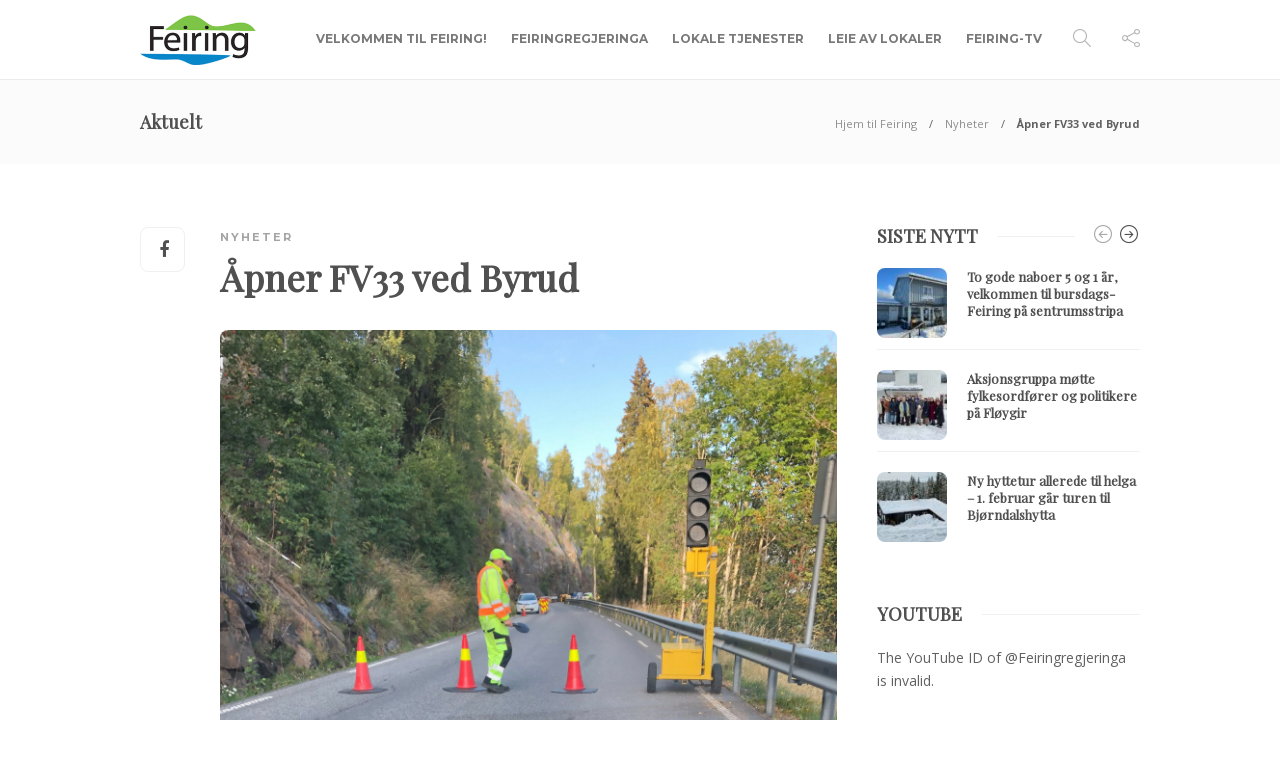

--- FILE ---
content_type: text/html; charset=UTF-8
request_url: https://feiring.info/2019/10/15/apner-fv33-ved-byrud/
body_size: 14119
content:
<!DOCTYPE html>
<html lang="nb-NO">
<head>
	<meta charset="UTF-8">
			<meta name="viewport" content="width=device-width, initial-scale=1">
		<meta name='robots' content='index, follow, max-image-preview:large, max-snippet:-1, max-video-preview:-1' />
	<style>img:is([sizes="auto" i], [sizes^="auto," i]) { contain-intrinsic-size: 3000px 1500px }</style>
	
	<!-- This site is optimized with the Yoast SEO plugin v26.8 - https://yoast.com/product/yoast-seo-wordpress/ -->
	<title>Åpner FV33 ved Byrud</title>
	<link rel="canonical" href="https://feiring.info/2019/10/15/apner-fv33-ved-byrud/" />
	<meta property="og:locale" content="nb_NO" />
	<meta property="og:type" content="article" />
	<meta property="og:title" content="Åpner FV33 ved Byrud" />
	<meta property="og:description" content="Arbeidet med fjellsikring langs fv. 33 Feiringvegen er ferdig I dag ble lysreguleringen fjernet på Fylkesveg 33 Feiringvegen og i løpet av onsdag 16.oktober fjernes også skiltet som viser manuell dirigering. Dette opplyser Elin Lied i Statens Vegvesen til feiring.info tirsdag ettermiddag. Siden april i år..." />
	<meta property="og:url" content="https://feiring.info/2019/10/15/apner-fv33-ved-byrud/" />
	<meta property="og:site_name" content="Feiring - Fager og Frodig" />
	<meta property="article:published_time" content="2019-10-15T16:50:08+00:00" />
	<meta property="article:modified_time" content="2019-10-15T18:34:40+00:00" />
	<meta property="og:image" content="https://feiring.info/wp-content/uploads/2019/10/byrud2.jpg" />
	<meta property="og:image:width" content="3024" />
	<meta property="og:image:height" content="1975" />
	<meta property="og:image:type" content="image/jpeg" />
	<meta name="author" content="pr-dep" />
	<meta name="twitter:card" content="summary_large_image" />
	<meta name="twitter:label1" content="Skrevet av" />
	<meta name="twitter:data1" content="pr-dep" />
	<meta name="twitter:label2" content="Ansl. lesetid" />
	<meta name="twitter:data2" content="1 minutt" />
	<script type="application/ld+json" class="yoast-schema-graph">{"@context":"https://schema.org","@graph":[{"@type":"Article","@id":"https://feiring.info/2019/10/15/apner-fv33-ved-byrud/#article","isPartOf":{"@id":"https://feiring.info/2019/10/15/apner-fv33-ved-byrud/"},"author":{"name":"pr-dep","@id":"https://feiring.info/#/schema/person/43db22a015d87d17d65542494623f493"},"headline":"Åpner FV33 ved Byrud","datePublished":"2019-10-15T16:50:08+00:00","dateModified":"2019-10-15T18:34:40+00:00","mainEntityOfPage":{"@id":"https://feiring.info/2019/10/15/apner-fv33-ved-byrud/"},"wordCount":230,"image":{"@id":"https://feiring.info/2019/10/15/apner-fv33-ved-byrud/#primaryimage"},"thumbnailUrl":"https://feiring.info/wp-content/uploads/2019/10/byrud2-scaled.jpg","articleSection":["Nyheter"],"inLanguage":"nb-NO"},{"@type":"WebPage","@id":"https://feiring.info/2019/10/15/apner-fv33-ved-byrud/","url":"https://feiring.info/2019/10/15/apner-fv33-ved-byrud/","name":"Åpner FV33 ved Byrud","isPartOf":{"@id":"https://feiring.info/#website"},"primaryImageOfPage":{"@id":"https://feiring.info/2019/10/15/apner-fv33-ved-byrud/#primaryimage"},"image":{"@id":"https://feiring.info/2019/10/15/apner-fv33-ved-byrud/#primaryimage"},"thumbnailUrl":"https://feiring.info/wp-content/uploads/2019/10/byrud2-scaled.jpg","datePublished":"2019-10-15T16:50:08+00:00","dateModified":"2019-10-15T18:34:40+00:00","author":{"@id":"https://feiring.info/#/schema/person/43db22a015d87d17d65542494623f493"},"breadcrumb":{"@id":"https://feiring.info/2019/10/15/apner-fv33-ved-byrud/#breadcrumb"},"inLanguage":"nb-NO","potentialAction":[{"@type":"ReadAction","target":["https://feiring.info/2019/10/15/apner-fv33-ved-byrud/"]}]},{"@type":"ImageObject","inLanguage":"nb-NO","@id":"https://feiring.info/2019/10/15/apner-fv33-ved-byrud/#primaryimage","url":"https://feiring.info/wp-content/uploads/2019/10/byrud2-scaled.jpg","contentUrl":"https://feiring.info/wp-content/uploads/2019/10/byrud2-scaled.jpg","width":2560,"height":1672},{"@type":"BreadcrumbList","@id":"https://feiring.info/2019/10/15/apner-fv33-ved-byrud/#breadcrumb","itemListElement":[{"@type":"ListItem","position":1,"name":"Hjem","item":"https://feiring.info/"},{"@type":"ListItem","position":2,"name":"Åpner FV33 ved Byrud"}]},{"@type":"WebSite","@id":"https://feiring.info/#website","url":"https://feiring.info/","name":"Feiring - Fager og Frodig","description":"Informasjon om Feiring","potentialAction":[{"@type":"SearchAction","target":{"@type":"EntryPoint","urlTemplate":"https://feiring.info/?s={search_term_string}"},"query-input":{"@type":"PropertyValueSpecification","valueRequired":true,"valueName":"search_term_string"}}],"inLanguage":"nb-NO"},{"@type":"Person","@id":"https://feiring.info/#/schema/person/43db22a015d87d17d65542494623f493","name":"pr-dep","image":{"@type":"ImageObject","inLanguage":"nb-NO","@id":"https://feiring.info/#/schema/person/image/","url":"https://secure.gravatar.com/avatar/b9e2a7bfb9bbf87d9f62d7e7ad4f8c4bd9651566950ccc3f4ec02b9311261c2b?s=96&d=mm&r=g","contentUrl":"https://secure.gravatar.com/avatar/b9e2a7bfb9bbf87d9f62d7e7ad4f8c4bd9651566950ccc3f4ec02b9311261c2b?s=96&d=mm&r=g","caption":"pr-dep"},"url":"https://feiring.info/author/lisa/"}]}</script>
	<!-- / Yoast SEO plugin. -->


<link rel='dns-prefetch' href='//fonts.googleapis.com' />
<link rel='preconnect' href='https://fonts.gstatic.com' crossorigin />
<link rel="alternate" type="application/rss+xml" title="Feiring - Fager og Frodig &raquo; strøm" href="https://feiring.info/feed/" />
<link rel="alternate" type="application/rss+xml" title="Feiring - Fager og Frodig &raquo; kommentarstrøm" href="https://feiring.info/comments/feed/" />
<link rel="alternate" type="text/calendar" title="Feiring - Fager og Frodig &raquo; iCal-feed" href="https://feiring.info/events/?ical=1" />
<script type="text/javascript">
/* <![CDATA[ */
window._wpemojiSettings = {"baseUrl":"https:\/\/s.w.org\/images\/core\/emoji\/16.0.1\/72x72\/","ext":".png","svgUrl":"https:\/\/s.w.org\/images\/core\/emoji\/16.0.1\/svg\/","svgExt":".svg","source":{"concatemoji":"https:\/\/feiring.info\/wp-includes\/js\/wp-emoji-release.min.js?ver=6.8.3"}};
/*! This file is auto-generated */
!function(s,n){var o,i,e;function c(e){try{var t={supportTests:e,timestamp:(new Date).valueOf()};sessionStorage.setItem(o,JSON.stringify(t))}catch(e){}}function p(e,t,n){e.clearRect(0,0,e.canvas.width,e.canvas.height),e.fillText(t,0,0);var t=new Uint32Array(e.getImageData(0,0,e.canvas.width,e.canvas.height).data),a=(e.clearRect(0,0,e.canvas.width,e.canvas.height),e.fillText(n,0,0),new Uint32Array(e.getImageData(0,0,e.canvas.width,e.canvas.height).data));return t.every(function(e,t){return e===a[t]})}function u(e,t){e.clearRect(0,0,e.canvas.width,e.canvas.height),e.fillText(t,0,0);for(var n=e.getImageData(16,16,1,1),a=0;a<n.data.length;a++)if(0!==n.data[a])return!1;return!0}function f(e,t,n,a){switch(t){case"flag":return n(e,"\ud83c\udff3\ufe0f\u200d\u26a7\ufe0f","\ud83c\udff3\ufe0f\u200b\u26a7\ufe0f")?!1:!n(e,"\ud83c\udde8\ud83c\uddf6","\ud83c\udde8\u200b\ud83c\uddf6")&&!n(e,"\ud83c\udff4\udb40\udc67\udb40\udc62\udb40\udc65\udb40\udc6e\udb40\udc67\udb40\udc7f","\ud83c\udff4\u200b\udb40\udc67\u200b\udb40\udc62\u200b\udb40\udc65\u200b\udb40\udc6e\u200b\udb40\udc67\u200b\udb40\udc7f");case"emoji":return!a(e,"\ud83e\udedf")}return!1}function g(e,t,n,a){var r="undefined"!=typeof WorkerGlobalScope&&self instanceof WorkerGlobalScope?new OffscreenCanvas(300,150):s.createElement("canvas"),o=r.getContext("2d",{willReadFrequently:!0}),i=(o.textBaseline="top",o.font="600 32px Arial",{});return e.forEach(function(e){i[e]=t(o,e,n,a)}),i}function t(e){var t=s.createElement("script");t.src=e,t.defer=!0,s.head.appendChild(t)}"undefined"!=typeof Promise&&(o="wpEmojiSettingsSupports",i=["flag","emoji"],n.supports={everything:!0,everythingExceptFlag:!0},e=new Promise(function(e){s.addEventListener("DOMContentLoaded",e,{once:!0})}),new Promise(function(t){var n=function(){try{var e=JSON.parse(sessionStorage.getItem(o));if("object"==typeof e&&"number"==typeof e.timestamp&&(new Date).valueOf()<e.timestamp+604800&&"object"==typeof e.supportTests)return e.supportTests}catch(e){}return null}();if(!n){if("undefined"!=typeof Worker&&"undefined"!=typeof OffscreenCanvas&&"undefined"!=typeof URL&&URL.createObjectURL&&"undefined"!=typeof Blob)try{var e="postMessage("+g.toString()+"("+[JSON.stringify(i),f.toString(),p.toString(),u.toString()].join(",")+"));",a=new Blob([e],{type:"text/javascript"}),r=new Worker(URL.createObjectURL(a),{name:"wpTestEmojiSupports"});return void(r.onmessage=function(e){c(n=e.data),r.terminate(),t(n)})}catch(e){}c(n=g(i,f,p,u))}t(n)}).then(function(e){for(var t in e)n.supports[t]=e[t],n.supports.everything=n.supports.everything&&n.supports[t],"flag"!==t&&(n.supports.everythingExceptFlag=n.supports.everythingExceptFlag&&n.supports[t]);n.supports.everythingExceptFlag=n.supports.everythingExceptFlag&&!n.supports.flag,n.DOMReady=!1,n.readyCallback=function(){n.DOMReady=!0}}).then(function(){return e}).then(function(){var e;n.supports.everything||(n.readyCallback(),(e=n.source||{}).concatemoji?t(e.concatemoji):e.wpemoji&&e.twemoji&&(t(e.twemoji),t(e.wpemoji)))}))}((window,document),window._wpemojiSettings);
/* ]]> */
</script>
<link rel='stylesheet' id='tribe-events-pro-mini-calendar-block-styles-css' href='https://feiring.info/wp-content/plugins/events-calendar-pro/build/css/tribe-events-pro-mini-calendar-block.css?ver=7.7.11' type='text/css' media='all' />
<link rel='stylesheet' id='sbi_styles-css' href='https://feiring.info/wp-content/plugins/instagram-feed/css/sbi-styles.min.css?ver=6.10.0' type='text/css' media='all' />
<style id='wp-emoji-styles-inline-css' type='text/css'>

	img.wp-smiley, img.emoji {
		display: inline !important;
		border: none !important;
		box-shadow: none !important;
		height: 1em !important;
		width: 1em !important;
		margin: 0 0.07em !important;
		vertical-align: -0.1em !important;
		background: none !important;
		padding: 0 !important;
	}
</style>
<link rel='stylesheet' id='wp-block-library-css' href='https://feiring.info/wp-includes/css/dist/block-library/style.min.css?ver=6.8.3' type='text/css' media='all' />
<style id='classic-theme-styles-inline-css' type='text/css'>
/*! This file is auto-generated */
.wp-block-button__link{color:#fff;background-color:#32373c;border-radius:9999px;box-shadow:none;text-decoration:none;padding:calc(.667em + 2px) calc(1.333em + 2px);font-size:1.125em}.wp-block-file__button{background:#32373c;color:#fff;text-decoration:none}
</style>
<style id='global-styles-inline-css' type='text/css'>
:root{--wp--preset--aspect-ratio--square: 1;--wp--preset--aspect-ratio--4-3: 4/3;--wp--preset--aspect-ratio--3-4: 3/4;--wp--preset--aspect-ratio--3-2: 3/2;--wp--preset--aspect-ratio--2-3: 2/3;--wp--preset--aspect-ratio--16-9: 16/9;--wp--preset--aspect-ratio--9-16: 9/16;--wp--preset--color--black: #000000;--wp--preset--color--cyan-bluish-gray: #abb8c3;--wp--preset--color--white: #ffffff;--wp--preset--color--pale-pink: #f78da7;--wp--preset--color--vivid-red: #cf2e2e;--wp--preset--color--luminous-vivid-orange: #ff6900;--wp--preset--color--luminous-vivid-amber: #fcb900;--wp--preset--color--light-green-cyan: #7bdcb5;--wp--preset--color--vivid-green-cyan: #00d084;--wp--preset--color--pale-cyan-blue: #8ed1fc;--wp--preset--color--vivid-cyan-blue: #0693e3;--wp--preset--color--vivid-purple: #9b51e0;--wp--preset--gradient--vivid-cyan-blue-to-vivid-purple: linear-gradient(135deg,rgba(6,147,227,1) 0%,rgb(155,81,224) 100%);--wp--preset--gradient--light-green-cyan-to-vivid-green-cyan: linear-gradient(135deg,rgb(122,220,180) 0%,rgb(0,208,130) 100%);--wp--preset--gradient--luminous-vivid-amber-to-luminous-vivid-orange: linear-gradient(135deg,rgba(252,185,0,1) 0%,rgba(255,105,0,1) 100%);--wp--preset--gradient--luminous-vivid-orange-to-vivid-red: linear-gradient(135deg,rgba(255,105,0,1) 0%,rgb(207,46,46) 100%);--wp--preset--gradient--very-light-gray-to-cyan-bluish-gray: linear-gradient(135deg,rgb(238,238,238) 0%,rgb(169,184,195) 100%);--wp--preset--gradient--cool-to-warm-spectrum: linear-gradient(135deg,rgb(74,234,220) 0%,rgb(151,120,209) 20%,rgb(207,42,186) 40%,rgb(238,44,130) 60%,rgb(251,105,98) 80%,rgb(254,248,76) 100%);--wp--preset--gradient--blush-light-purple: linear-gradient(135deg,rgb(255,206,236) 0%,rgb(152,150,240) 100%);--wp--preset--gradient--blush-bordeaux: linear-gradient(135deg,rgb(254,205,165) 0%,rgb(254,45,45) 50%,rgb(107,0,62) 100%);--wp--preset--gradient--luminous-dusk: linear-gradient(135deg,rgb(255,203,112) 0%,rgb(199,81,192) 50%,rgb(65,88,208) 100%);--wp--preset--gradient--pale-ocean: linear-gradient(135deg,rgb(255,245,203) 0%,rgb(182,227,212) 50%,rgb(51,167,181) 100%);--wp--preset--gradient--electric-grass: linear-gradient(135deg,rgb(202,248,128) 0%,rgb(113,206,126) 100%);--wp--preset--gradient--midnight: linear-gradient(135deg,rgb(2,3,129) 0%,rgb(40,116,252) 100%);--wp--preset--font-size--small: 13px;--wp--preset--font-size--medium: 20px;--wp--preset--font-size--large: 36px;--wp--preset--font-size--x-large: 42px;--wp--preset--spacing--20: 0.44rem;--wp--preset--spacing--30: 0.67rem;--wp--preset--spacing--40: 1rem;--wp--preset--spacing--50: 1.5rem;--wp--preset--spacing--60: 2.25rem;--wp--preset--spacing--70: 3.38rem;--wp--preset--spacing--80: 5.06rem;--wp--preset--shadow--natural: 6px 6px 9px rgba(0, 0, 0, 0.2);--wp--preset--shadow--deep: 12px 12px 50px rgba(0, 0, 0, 0.4);--wp--preset--shadow--sharp: 6px 6px 0px rgba(0, 0, 0, 0.2);--wp--preset--shadow--outlined: 6px 6px 0px -3px rgba(255, 255, 255, 1), 6px 6px rgba(0, 0, 0, 1);--wp--preset--shadow--crisp: 6px 6px 0px rgba(0, 0, 0, 1);}:where(.is-layout-flex){gap: 0.5em;}:where(.is-layout-grid){gap: 0.5em;}body .is-layout-flex{display: flex;}.is-layout-flex{flex-wrap: wrap;align-items: center;}.is-layout-flex > :is(*, div){margin: 0;}body .is-layout-grid{display: grid;}.is-layout-grid > :is(*, div){margin: 0;}:where(.wp-block-columns.is-layout-flex){gap: 2em;}:where(.wp-block-columns.is-layout-grid){gap: 2em;}:where(.wp-block-post-template.is-layout-flex){gap: 1.25em;}:where(.wp-block-post-template.is-layout-grid){gap: 1.25em;}.has-black-color{color: var(--wp--preset--color--black) !important;}.has-cyan-bluish-gray-color{color: var(--wp--preset--color--cyan-bluish-gray) !important;}.has-white-color{color: var(--wp--preset--color--white) !important;}.has-pale-pink-color{color: var(--wp--preset--color--pale-pink) !important;}.has-vivid-red-color{color: var(--wp--preset--color--vivid-red) !important;}.has-luminous-vivid-orange-color{color: var(--wp--preset--color--luminous-vivid-orange) !important;}.has-luminous-vivid-amber-color{color: var(--wp--preset--color--luminous-vivid-amber) !important;}.has-light-green-cyan-color{color: var(--wp--preset--color--light-green-cyan) !important;}.has-vivid-green-cyan-color{color: var(--wp--preset--color--vivid-green-cyan) !important;}.has-pale-cyan-blue-color{color: var(--wp--preset--color--pale-cyan-blue) !important;}.has-vivid-cyan-blue-color{color: var(--wp--preset--color--vivid-cyan-blue) !important;}.has-vivid-purple-color{color: var(--wp--preset--color--vivid-purple) !important;}.has-black-background-color{background-color: var(--wp--preset--color--black) !important;}.has-cyan-bluish-gray-background-color{background-color: var(--wp--preset--color--cyan-bluish-gray) !important;}.has-white-background-color{background-color: var(--wp--preset--color--white) !important;}.has-pale-pink-background-color{background-color: var(--wp--preset--color--pale-pink) !important;}.has-vivid-red-background-color{background-color: var(--wp--preset--color--vivid-red) !important;}.has-luminous-vivid-orange-background-color{background-color: var(--wp--preset--color--luminous-vivid-orange) !important;}.has-luminous-vivid-amber-background-color{background-color: var(--wp--preset--color--luminous-vivid-amber) !important;}.has-light-green-cyan-background-color{background-color: var(--wp--preset--color--light-green-cyan) !important;}.has-vivid-green-cyan-background-color{background-color: var(--wp--preset--color--vivid-green-cyan) !important;}.has-pale-cyan-blue-background-color{background-color: var(--wp--preset--color--pale-cyan-blue) !important;}.has-vivid-cyan-blue-background-color{background-color: var(--wp--preset--color--vivid-cyan-blue) !important;}.has-vivid-purple-background-color{background-color: var(--wp--preset--color--vivid-purple) !important;}.has-black-border-color{border-color: var(--wp--preset--color--black) !important;}.has-cyan-bluish-gray-border-color{border-color: var(--wp--preset--color--cyan-bluish-gray) !important;}.has-white-border-color{border-color: var(--wp--preset--color--white) !important;}.has-pale-pink-border-color{border-color: var(--wp--preset--color--pale-pink) !important;}.has-vivid-red-border-color{border-color: var(--wp--preset--color--vivid-red) !important;}.has-luminous-vivid-orange-border-color{border-color: var(--wp--preset--color--luminous-vivid-orange) !important;}.has-luminous-vivid-amber-border-color{border-color: var(--wp--preset--color--luminous-vivid-amber) !important;}.has-light-green-cyan-border-color{border-color: var(--wp--preset--color--light-green-cyan) !important;}.has-vivid-green-cyan-border-color{border-color: var(--wp--preset--color--vivid-green-cyan) !important;}.has-pale-cyan-blue-border-color{border-color: var(--wp--preset--color--pale-cyan-blue) !important;}.has-vivid-cyan-blue-border-color{border-color: var(--wp--preset--color--vivid-cyan-blue) !important;}.has-vivid-purple-border-color{border-color: var(--wp--preset--color--vivid-purple) !important;}.has-vivid-cyan-blue-to-vivid-purple-gradient-background{background: var(--wp--preset--gradient--vivid-cyan-blue-to-vivid-purple) !important;}.has-light-green-cyan-to-vivid-green-cyan-gradient-background{background: var(--wp--preset--gradient--light-green-cyan-to-vivid-green-cyan) !important;}.has-luminous-vivid-amber-to-luminous-vivid-orange-gradient-background{background: var(--wp--preset--gradient--luminous-vivid-amber-to-luminous-vivid-orange) !important;}.has-luminous-vivid-orange-to-vivid-red-gradient-background{background: var(--wp--preset--gradient--luminous-vivid-orange-to-vivid-red) !important;}.has-very-light-gray-to-cyan-bluish-gray-gradient-background{background: var(--wp--preset--gradient--very-light-gray-to-cyan-bluish-gray) !important;}.has-cool-to-warm-spectrum-gradient-background{background: var(--wp--preset--gradient--cool-to-warm-spectrum) !important;}.has-blush-light-purple-gradient-background{background: var(--wp--preset--gradient--blush-light-purple) !important;}.has-blush-bordeaux-gradient-background{background: var(--wp--preset--gradient--blush-bordeaux) !important;}.has-luminous-dusk-gradient-background{background: var(--wp--preset--gradient--luminous-dusk) !important;}.has-pale-ocean-gradient-background{background: var(--wp--preset--gradient--pale-ocean) !important;}.has-electric-grass-gradient-background{background: var(--wp--preset--gradient--electric-grass) !important;}.has-midnight-gradient-background{background: var(--wp--preset--gradient--midnight) !important;}.has-small-font-size{font-size: var(--wp--preset--font-size--small) !important;}.has-medium-font-size{font-size: var(--wp--preset--font-size--medium) !important;}.has-large-font-size{font-size: var(--wp--preset--font-size--large) !important;}.has-x-large-font-size{font-size: var(--wp--preset--font-size--x-large) !important;}
:where(.wp-block-post-template.is-layout-flex){gap: 1.25em;}:where(.wp-block-post-template.is-layout-grid){gap: 1.25em;}
:where(.wp-block-columns.is-layout-flex){gap: 2em;}:where(.wp-block-columns.is-layout-grid){gap: 2em;}
:root :where(.wp-block-pullquote){font-size: 1.5em;line-height: 1.6;}
</style>
<link rel='stylesheet' id='ye_dynamic-css' href='https://feiring.info/wp-content/plugins/youtube-embed/css/main.min.css?ver=5.4' type='text/css' media='all' />
<link rel='stylesheet' id='tribe-events-v2-single-skeleton-css' href='https://feiring.info/wp-content/plugins/the-events-calendar/build/css/tribe-events-single-skeleton.css?ver=6.15.12.2' type='text/css' media='all' />
<link rel='stylesheet' id='tribe-events-v2-single-skeleton-full-css' href='https://feiring.info/wp-content/plugins/the-events-calendar/build/css/tribe-events-single-full.css?ver=6.15.12.2' type='text/css' media='all' />
<link rel='stylesheet' id='tec-events-elementor-widgets-base-styles-css' href='https://feiring.info/wp-content/plugins/the-events-calendar/build/css/integrations/plugins/elementor/widgets/widget-base.css?ver=6.15.12.2' type='text/css' media='all' />
<link rel='stylesheet' id='tablepress-default-css' href='https://feiring.info/wp-content/tablepress-combined.min.css?ver=24' type='text/css' media='all' />
<link rel='stylesheet' id='bootstrap-css' href='https://feiring.info/wp-content/themes/gillion/css/plugins/bootstrap.min.css?ver=3.3.4' type='text/css' media='all' />
<link rel='stylesheet' id='font-awesome-css' href='https://feiring.info/wp-content/plugins/elementor/assets/lib/font-awesome/css/font-awesome.min.css?ver=4.7.0' type='text/css' media='all' />
<link rel='stylesheet' id='gillion-plugins-css' href='https://feiring.info/wp-content/themes/gillion/css/plugins.css?ver=6.8.3' type='text/css' media='all' />
<link rel='stylesheet' id='gillion-styles-css' href='https://feiring.info/wp-content/themes/gillion/style.css?ver=6.8.3' type='text/css' media='all' />
<link rel='stylesheet' id='gillion-responsive-css' href='https://feiring.info/wp-content/themes/gillion/css/responsive.css?ver=6.8.3' type='text/css' media='all' />
<style id='gillion-responsive-inline-css' type='text/css'>
@media (min-width: 1050px) {.container { max-width: 1000px!important;min-width: 1000px!important; width: 1000px!important;}/* Elementor Page Builder */.elementor-section-boxed.elementor-top-section > .elementor-container { width: 1000px;min-width: auto;max-width: 100%; }.elementor-section-boxed.elementor-top-section > .elementor-container .elementor-section > .elementor-container {width: 100%;}} 



.elementor-widget-text-editor a { text-decoration: underline;}.drts-view-entities-list-grid a { text-decoration: none !important;}.simcal-event-details p:last-child a { display: none !important;}
</style>
<link rel='stylesheet' id='gillion-theme-settings-css' href='https://feiring.info/wp-content/uploads/gillion-dynamic-styles.css?ver=234925514' type='text/css' media='all' />
<link rel='stylesheet' id='plyr-css' href='https://feiring.info/wp-content/themes/gillion/css/plugins/plyr.css?ver=6.8.3' type='text/css' media='all' />
<link rel='stylesheet' id='gillion-default-fonts-css' href='https://fonts.googleapis.com/css?family=Montserrat%3A300%2C400%2C400i%2C700%7COpen+Sans%3A300%2C400%2C400i%2C700&#038;ver=6.8.3' type='text/css' media='all' />
<link rel="preload" as="style" href="https://fonts.googleapis.com/css?family=Open%20Sans%7CPlayfair%20Display%7CMontserrat:700&#038;display=swap&#038;ver=1765392301" /><link rel="stylesheet" href="https://fonts.googleapis.com/css?family=Open%20Sans%7CPlayfair%20Display%7CMontserrat:700&#038;display=swap&#038;ver=1765392301" media="print" onload="this.media='all'"><noscript><link rel="stylesheet" href="https://fonts.googleapis.com/css?family=Open%20Sans%7CPlayfair%20Display%7CMontserrat:700&#038;display=swap&#038;ver=1765392301" /></noscript><script type="text/javascript" src="https://feiring.info/wp-includes/js/jquery/jquery.min.js?ver=3.7.1" id="jquery-core-js"></script>
<script type="text/javascript" src="https://feiring.info/wp-includes/js/jquery/jquery-migrate.min.js?ver=3.4.1" id="jquery-migrate-js"></script>
<script type="text/javascript" src="https://feiring.info/wp-content/themes/gillion/js/plugins.js?ver=6.8.3" id="gillion-plugins-js"></script>
<script type="text/javascript" id="gillion-scripts-js-extra">
/* <![CDATA[ */
var gillion_loadmore_posts = {"ajax_url":"https:\/\/feiring.info\/wp-admin\/admin-ajax.php"};
var gillion = {"siteurl":"https:\/\/feiring.info\/","loggedin":"","page_loader":"0","notice":"","header_animation_dropdown_delay":"1000","header_animation_dropdown":"easeOutQuint","header_animation_dropdown_speed":"300","lightbox_opacity":"0.88","lightbox_transition":"elastic","page_numbers_prev":"Previous","page_numbers_next":"Next","rtl_support":"","footer_parallax":"","social_share":"{\"facebook\":\"1\"}","text_show_all":"Show All","single_post_slider_parallax":"1"};
/* ]]> */
</script>
<script type="text/javascript" src="https://feiring.info/wp-content/themes/gillion/js/scripts.js?ver=6.8.3" id="gillion-scripts-js"></script>
<script type="text/javascript" src="https://feiring.info/wp-content/themes/gillion/js/plugins/plyr.min.js?ver=6.8.3" id="plyr-js"></script>
<link rel="https://api.w.org/" href="https://feiring.info/wp-json/" /><link rel="alternate" title="JSON" type="application/json" href="https://feiring.info/wp-json/wp/v2/posts/18627" /><link rel="EditURI" type="application/rsd+xml" title="RSD" href="https://feiring.info/xmlrpc.php?rsd" />
<meta name="generator" content="WordPress 6.8.3" />
<link rel='shortlink' href='https://feiring.info/?p=18627' />
<link rel="alternate" title="oEmbed (JSON)" type="application/json+oembed" href="https://feiring.info/wp-json/oembed/1.0/embed?url=https%3A%2F%2Ffeiring.info%2F2019%2F10%2F15%2Fapner-fv33-ved-byrud%2F" />
<link rel="alternate" title="oEmbed (XML)" type="text/xml+oembed" href="https://feiring.info/wp-json/oembed/1.0/embed?url=https%3A%2F%2Ffeiring.info%2F2019%2F10%2F15%2Fapner-fv33-ved-byrud%2F&#038;format=xml" />
<meta name="generator" content="Redux 4.5.10" /><meta name="tec-api-version" content="v1"><meta name="tec-api-origin" content="https://feiring.info"><link rel="alternate" href="https://feiring.info/wp-json/tribe/events/v1/" /><meta name="generator" content="Elementor 3.33.2; features: additional_custom_breakpoints; settings: css_print_method-external, google_font-enabled, font_display-swap">
			<style>
				.e-con.e-parent:nth-of-type(n+4):not(.e-lazyloaded):not(.e-no-lazyload),
				.e-con.e-parent:nth-of-type(n+4):not(.e-lazyloaded):not(.e-no-lazyload) * {
					background-image: none !important;
				}
				@media screen and (max-height: 1024px) {
					.e-con.e-parent:nth-of-type(n+3):not(.e-lazyloaded):not(.e-no-lazyload),
					.e-con.e-parent:nth-of-type(n+3):not(.e-lazyloaded):not(.e-no-lazyload) * {
						background-image: none !important;
					}
				}
				@media screen and (max-height: 640px) {
					.e-con.e-parent:nth-of-type(n+2):not(.e-lazyloaded):not(.e-no-lazyload),
					.e-con.e-parent:nth-of-type(n+2):not(.e-lazyloaded):not(.e-no-lazyload) * {
						background-image: none !important;
					}
				}
			</style>
			<link rel="icon" href="https://feiring.info/wp-content/uploads/2019/01/logo2-1.png" sizes="32x32" />
<link rel="icon" href="https://feiring.info/wp-content/uploads/2019/01/logo2-1.png" sizes="192x192" />
<link rel="apple-touch-icon" href="https://feiring.info/wp-content/uploads/2019/01/logo2-1.png" />
<meta name="msapplication-TileImage" content="https://feiring.info/wp-content/uploads/2019/01/logo2-1.png" />
		<style type="text/css" id="wp-custom-css">
			.post-style-cover .post-container:after {
    background: linear-gradient( rgba(0, 0, 0, 0) 25%, rgba(0, 0, 0, 0.75) ) !important;
}
.elementor-heading-title a {
	text-decoration: underline;
}		</style>
		</head>
<body class="wp-singular post-template-default single single-post postid-18627 single-format-standard wp-theme-gillion tribe-no-js singular sh-body-header-sticky sh-title-style1 sh-section-tabs-style1 sh-carousel-style1 sh-carousel-position-title sh-post-categories-style1 sh-review-style1 sh-meta-order-bottom sh-instagram-widget-columns2 sh-categories-position-image sh-media-icon-title sh-wc-labels-off sh-instagram-widget-with-button elementor-default elementor-kit-22761" >


<div class="sh-header-side">
	</div>
<div class="sh-header-side-overlay"></div>

	<div id="page-container" class="">
		
														<header class="primary-mobile">
						<div id="header-mobile" class="sh-header-mobile">
	<div class="sh-header-mobile-navigation">
		<div class="container">
			<div class="sh-table sh-header-mobile-table">
				<div class="sh-table-cell">

										<nav id="header-navigation-mobile" class="header-standard-position sh-header-mobile-navigation-left">
						<div class="sh-nav-container">
							<ul class="sh-nav">
								<li>
									<div class="sh-hamburger-menu sh-nav-dropdown">
					                	<span></span>
					                	<span></span>
					                	<span></span>
					                	<span></span>
					                </div>
								</li>
							</ul>
						</div>
					</nav>

				</div>
				<div class="sh-table-cell sh-header-logo-container">

										        <div class="header-logo">
            <a href="https://feiring.info/" class="header-logo-container sh-table-small">
                <div class="sh-table-cell">

                    <img class="sh-standard-logo" src="https://feiring.info/wp-content/uploads/2011/09/logo.png" alt="Feiring - Fager og Frodig" height=&quot;50&quot; />
                    <img class="sh-sticky-logo" src="https://feiring.info/wp-content/uploads/2011/09/logo.png" alt="Feiring - Fager og Frodig" height=&quot;50&quot; />
                    <img class="sh-light-logo" src="https://feiring.info/wp-content/uploads/2011/09/logo.png" alt="Feiring - Fager og Frodig" height=&quot;50&quot; />

                </div>
            </a>
        </div>

    
				</div>
				<div class="sh-table-cell">

										<nav class="header-standard-position sh-header-mobile-navigation-right">
						<div class="sh-nav-container">
							<ul class="sh-nav">

																
							</ul>
						</div>
					</nav>

				</div>
			</div>
		</div>
	</div>
	<nav class="sh-header-mobile-dropdown">
		<div class="container sh-nav-container">
			<ul class="sh-nav-mobile"></ul>
		</div>

		<div class="container sh-nav-container">
							<div class="header-mobile-social-media">
					<a href="https://www.facebook.com/2093Feiring/"  target = "_blank"  class="social-media-facebook">
                    <i class="fa fa-facebook"></i>
                </a><a href="https://www.instagram.com/feiringbygda/?hl=nb"  target = "_blank"  class="social-media-instagram">
                    <i class="fa fa-instagram"></i>
                </a><a href="https://www.youtube.com/@Feiringregjeringa/featured"  target = "_blank"  class="social-media-youtube">
                    <i class="fa fa-youtube"></i>
                </a><div class="sh-clear"></div>				</div>
					</div>

					<div class="header-mobile-search">
				<div class="container sh-nav-container">
					<form role="search" method="get" class="header-mobile-form" action="https://feiring.info/">
						<input class="header-mobile-form-input" type="text" placeholder="Search here.." value="" name="s" required />
						<button type="submit" class="header-mobile-form-submit">
							<i class="icon-magnifier"></i>
						</button>
					</form>
				</div>
			</div>
			</nav>
</div>
					</header>
					<header class="primary-desktop">
						
<div class="sh-header-height">
	<div class="sh-header sh-header-2 sh-sticky-header">
		<div class="container">
			<div class="sh-table">
				<div class="sh-table-cell sh-header-logo-container">

										<nav class="header-standard-position">
						<div class="sh-nav-container">
							<ul class="sh-nav sh-nav-left">
								<li>
																		        <div class="header-logo">
            <a href="https://feiring.info/" class="header-logo-container sh-table-small">
                <div class="sh-table-cell">

                    <img class="sh-standard-logo" src="https://feiring.info/wp-content/uploads/2011/09/logo.png" alt="Feiring - Fager og Frodig" height=&quot;50&quot; />
                    <img class="sh-sticky-logo" src="https://feiring.info/wp-content/uploads/2011/09/logo.png" alt="Feiring - Fager og Frodig" height=&quot;50&quot; />
                    <img class="sh-light-logo" src="https://feiring.info/wp-content/uploads/2011/09/logo.png" alt="Feiring - Fager og Frodig" height=&quot;50&quot; />

                </div>
            </a>
        </div>

    								</li>
							</ul>
						</div>
					</nav>

				</div>
				<div class="sh-table-cell sh-header-nav-container">

										<nav id="header-navigation" class="header-standard-position">

													<div class="sh-nav-container">
								<ul class="sh-nav">
									<li id="menu-item-22868" class="menu-item menu-item-type-post_type menu-item-object-page menu-item-22868"><a href = "https://feiring.info/om-feiring-2/">Velkommen til Feiring!</a></li><li id="menu-item-22871" class="menu-item menu-item-type-post_type menu-item-object-page menu-item-22871"><a href = "https://feiring.info/feiringregjeringa/">Feiringregjeringa</a></li><li id="menu-item-23157" class="menu-item menu-item-type-post_type menu-item-object-page menu-item-23157"><a href = "https://feiring.info/tjenester/">Lokale tjenester</a></li><li id="menu-item-26310" class="menu-item menu-item-type-post_type menu-item-object-page menu-item-26310"><a href = "https://feiring.info/leie-av-lokaler-i-feiring/">Leie av lokaler</a></li><li id="menu-item-23417" class="menu-item menu-item-type-custom menu-item-object-custom menu-item-23417"><a href = "https://www.youtube.com/@Feiringregjeringa">Feiring-TV</a></li>																		
            <li class="menu-item sh-nav-search sh-nav-special">
                <a href="#"><i class="icon icon-magnifier"></i></a>
            </li>									
            <li class="menu-item menu-item-has-children sh-nav-share sh-nav-special">
            	<a href="#">
            		<div>
            			<i class="icon icon-share"></i>
            		</div>
            	</a>
            	<ul class="sub-menu sh-nav-share-ul">
            		<li class="sh-share-item sh-share-item-facebook menu-item">
                <a href="https://www.facebook.com/2093Feiring/"  target = "_blank" >
                    <i class="fa fa-facebook"></i>
                </a>
            </li><li class="sh-share-item sh-share-item-instagram menu-item">
                <a href="https://www.instagram.com/feiringbygda/?hl=nb"  target = "_blank" >
                    <i class="fa fa-instagram"></i>
                </a>
            </li><li class="sh-share-item sh-share-item-youtube menu-item">
                <a href="https://www.youtube.com/@Feiringregjeringa/featured"  target = "_blank" >
                    <i class="fa fa-youtube"></i>
                </a>
            </li>
            	</ul>
            </li>																																													
								</ul>
							</div>

											</nav>

				</div>
			</div>
		</div>

		<div class="sh-header-search-side">
	<div class="sh-header-search-side-container">

		<form method="get" class="sh-header-search-form" action="https://feiring.info/">
			<input type="text" value="" name="s" class="sh-header-search-side-input" placeholder="Enter a keyword to search..." />
			<div class="sh-header-search-side-close">
				<i class="ti-close"></i>
			</div>
			<div class="sh-header-search-side-icon">
				<i class="ti-search"></i>
			</div>
		</form>

	</div>
</div>
	</div>
</div>
					</header>
							


			


			
	
		<div class="sh-titlebar">
			<div class="container">
				<div class="sh-table sh-titlebar-height-small">
					<div class="titlebar-title sh-table-cell">

													<h2>
								Aktuelt							</h2>
						
					</div>
											<div class="title-level sh-table-cell">

							<div id="breadcrumbs" class="breadcrumb-trail breadcrumbs"><span class="item-home"><a class="bread-link bread-home" href="https://feiring.info/" title="Hjem til Feiring">Hjem til Feiring</a></span><span class="separator"> &gt; </span><span class="item-cat"><a href="https://feiring.info/category/nyheter/">Nyheter</a></span><span class="separator"> &gt; </span><span class="item-current item-18627"><span class="bread-current bread-18627" title="Åpner FV33 ved Byrud">Åpner FV33 ved Byrud</span></span></div>
						</div>
									</div>
			</div>
		</div>

	

			
		
			<div id="wrapper" class="layout-default">
				
				<div class="content-container sh-page-layout-default">
									<div class="container entry-content">
				
				


	<div id="content-wrapper" class="content-wrapper-with-sidebar">
		<div id="content" class="content-layout-sidebar-right content-with-sidebar-right">
			<div class="blog-single blog-style-single blog-style-single-share  blog-blockquote-style1  blog-style-post-toptitle">
				
							<article id="post-18627" class="post-item post-item-single post-18627 post type-post status-publish format-standard has-post-thumbnail hentry category-nyheter">

								<meta content="https://feiring.info/wp-content/uploads/2019/10/byrud2-1024x669.jpg" itemprop="image"/>

								
								
								<div class="post-item-single-container">
																												<div class="post-content-share post-content-share-bar"></div>
									
																			<div class="post-single-meta">
											<div class="post-categories-container">
                <div class="post-categories"><a href="https://feiring.info/category/nyheter/">Nyheter</a></div>
            </div>
																							<a class="post-title">
													<h1>
																												Åpner FV33 ved Byrud													</h1>
												</a>
											
											<div class="post-meta">
												
    <div class="post-meta-content">
        
                
                
                
                
                
                            <span class="placeholder-post-read-later"></span>
            </div>

											</div>
										</div>
									

																			<div class="post-type-content">
											
			<div class="post-thumbnail">
						<img src="https://feiring.info/wp-content/uploads/2019/10/byrud2-scaled.jpg" alt="Åpner FV33 ved Byrud">
			
        <a href="https://feiring.info/wp-content/uploads/2019/10/byrud2-scaled.jpg" class="post-lightbox" data-rel="lightcase:post_gallery_18627"></a>

    		</div>

			
										</div>
									

									<div class="post-content post-single-content">
										
										
<p><strong>Arbeidet med fjellsikring langs fv. 33 Feiringvegen er ferdig</strong></p>



<p>I dag ble lysreguleringen fjernet på Fylkesveg 33 Feiringvegen og i løpet av onsdag 16.oktober fjernes også skiltet som viser manuell dirigering. Dette opplyser Elin Lied i Statens Vegvesen til feiring.info tirsdag ettermiddag.</p>



<p>Siden april i år har det pågått omfattende arbeid med fjellsikring nord for Byrud i Eidsvoll.&nbsp;Arbeidet har medført periodevis stenging av vegen, og påført brukerne av veien mye venting. </p>



<p>Les mer: <a href="https://feiring.info/2019/10/14/et-ras-for-kreativiteten/">Et ras for kreativiteten</a></p>



<p>(Artikkelen fortsetter under bildet)</p>



<figure class="wp-block-image"><img fetchpriority="high" decoding="async" width="768" height="1024" src="http://feiring.info/wp-content/uploads/2019/10/byrud-768x1024.jpg" alt="" class="wp-image-18600" srcset="https://feiring.info/wp-content/uploads/2019/10/byrud-768x1024.jpg 768w, https://feiring.info/wp-content/uploads/2019/10/byrud-600x800.jpg 600w, https://feiring.info/wp-content/uploads/2019/10/byrud-450x600.jpg 450w, https://feiring.info/wp-content/uploads/2019/10/byrud-480x640.jpg 480w, https://feiring.info/wp-content/uploads/2019/10/byrud-135x180.jpg 135w, https://feiring.info/wp-content/uploads/2019/10/byrud.jpg 960w" sizes="(max-width: 768px) 100vw, 768px" /><figcaption>Fra onsdag 16.oktober er det slutt på venting i Byrudberga.</figcaption></figure>



<h4 class="wp-block-heading">Unødvendig belastning</h4>



<p>-Vi er glad for at arbeidet er ferdig og at vi nå kan ferdes på tryggere veg. Likevel vil vi påpeke at vi syns denne prosessen har vært unødvendig belastende for innbyggerne i Feiring og de øvrige brukerne av vegstrekningen, sier Feiringminister Torbjørn Ellingen. </p>



<p>-Vi har levd med uforutsigbar stenging store deler av døgnet i mange måneder. I juli og deler av august, mens folk flest hadde ferie fra jobb og fritidsaktiviteter, var det stillstand i arbeidet. Manglende informasjon og stadig utsettelser av sluttdato, har gjort situasjonen ytterligere frustrerende, sier Ellingsen, som vil ta opp saken på neste møte i Vegforum for FV33, hvor Feiringregjeringa er representert. </p>



<p><strong>Kontaktperson i Statens vegvesen:</strong></p>



<p>Åsmund Røseid, byggeleder, tlf. &nbsp;<a href="tel:990%2040%C2%A0133">990 40&nbsp;133</a></p>

																			</div>


																		<div class="sh-page-links"></div>

									<div class="post-tags-container">
																				

																				

																				
																				<div class="sh-clear"></div>
									</div>

																			<div class="post-content-share-mobile-contaner">
											<div class="post-content-share post-content-share-bar post-content-share-mobile"></div>
										</div>
									
								</div>

																		<script type="text/javascript">
										jQuery(function($) {
											$.ajax({
												type: 'POST',
												url: "/wp-admin/admin-ajax.php",
												data : {
													action : 'post_views_count',
													post_id : 18627												},
												success: function( response ) {
													$('.sh-page-views').html( response );
												}
											});
										});
									</script>
									



																		
				<div class="post-switch post-swtich-style1">
			<div class="row">
				<div class="col-md-6">
											
							<div class="post-switch-item " style="background-image: url(https://feiring.info/wp-content/uploads/2019/10/care.png);">
								<div class="post-switch-item-content">
																			<a href="https://feiring.info/2019/10/15/vil-du-vaere-bossebaerer/" class="post-switch-item-left">
											<i class="icon icon-arrow-left-circle"></i>
										</a>
									
									<div class="post-switch-item-right">
										<div class="post-categories-container">
                <div class="post-categories"><a href="https://feiring.info/category/nyheter/">Nyheter</a></div>
            </div>										<p>
																							<a href="https://feiring.info/2019/10/15/vil-du-vaere-bossebaerer/">
																											Vil du være bøssebærer?																									</a>
																					</p>
									</div>
								</div>
							</div>

															</div>
				<div class="col-md-6">
											
							<div class="post-switch-next post-switch-item " style="background-image: url(https://feiring.info/wp-content/uploads/2019/10/byrud-dans2.jpg);">
								<div class="post-switch-item-content">

									<div class="post-switch-item-right">
										<div class="post-categories-container">
                <div class="post-categories"><a href="https://feiring.info/category/dette-er-feiring/">Dette er Feiring</a></div>
            </div>										<p>
																							<a href="https://feiring.info/2019/10/14/et-ras-for-kreativiteten/">
																											Et ras for kreativiteten																									</a>
																					</p>
									</div>

																			<a href="https://feiring.info/2019/10/14/et-ras-for-kreativiteten/" class="post-switch-item-left">
											<i class="icon icon-arrow-right-circle"></i>
										</a>
									
								</div>
							</div>

															</div>
			</div>
		</div>

									




																		

									
									
							</article>
						
				</div>
			</div>
							<div id="sidebar" class="sidebar-right">
					
<div class="sidebar-container">
			<div id="posts_slider-1" class="widget_facebook widget-item widget_posts_slider">
			<div class="widget-slide-arrows-container">
			<div class="sh-widget-title-styling"><h3 class="widget-title">SISTE NYTT</h3></div>                			<div class="widget-slide-arrows sh-carousel-buttons-styling"></div>
            		</div>
	
			
			<div class="sh-widget-posts-slider sh-widget-posts-slider-init">
				<div class="sh-widget-posts-slider-group">
				
                            						<div class="sh-widget-posts-slider-item sh-widget-posts-slider-style1">
    							<a href="https://feiring.info/2026/01/30/to-gode-naboer-5-og-1-ar-velkommen-til-bursdags-feiring-pa-sentrumsstripa/" class="sh-widget-posts-slider-thumbnail sh-post-review-mini" style="background-image: url( https://feiring.info/wp-content/uploads/2026/01/IMG_5022-80x80.jpeg);">
                                                                        <div class="post-overlay-small"></div>
                                </a>
    							<div class="sh-widget-posts-slider-content">
    								<a href="https://feiring.info/2026/01/30/to-gode-naboer-5-og-1-ar-velkommen-til-bursdags-feiring-pa-sentrumsstripa/">
    									<h5 class="post-title">
    										To gode naboer 5 og 1 år, velkommen til bursdags-Feiring på sentrumsstripa    									</h5>
    								</a>
    								<div class="post-meta">
    									
    <div class="post-meta-content">
        
                
                
                
                
                
                            <span class="placeholder-post-read-later"></span>
            </div>

    								</div>
    							</div>
    						</div>
                        
						
					
                            						<div class="sh-widget-posts-slider-item sh-widget-posts-slider-style1">
    							<a href="https://feiring.info/2026/01/29/aksjonsgruppa-motte-fylkesordforer-og-politikere-pa-floygir/" class="sh-widget-posts-slider-thumbnail sh-post-review-mini" style="background-image: url( https://feiring.info/wp-content/uploads/2026/01/afk_aksjonsgruppa-80x80.jpg);">
                                                                        <div class="post-overlay-small"></div>
                                </a>
    							<div class="sh-widget-posts-slider-content">
    								<a href="https://feiring.info/2026/01/29/aksjonsgruppa-motte-fylkesordforer-og-politikere-pa-floygir/">
    									<h5 class="post-title">
    										Aksjonsgruppa møtte fylkesordfører og politikere på Fløygir    									</h5>
    								</a>
    								<div class="post-meta">
    									
    <div class="post-meta-content">
        
                
                
                
                
                
                            <span class="placeholder-post-read-later"></span>
            </div>

    								</div>
    							</div>
    						</div>
                        
						
					
                            						<div class="sh-widget-posts-slider-item sh-widget-posts-slider-style1">
    							<a href="https://feiring.info/2026/01/28/ny-hyttetur-allerede-til-helga-1-februar-gar-turen-til-bjorndalshytta/" class="sh-widget-posts-slider-thumbnail sh-post-review-mini" style="background-image: url( https://feiring.info/wp-content/uploads/2026/01/20250202_105253-80x80.jpg);">
                                                                        <div class="post-overlay-small"></div>
                                </a>
    							<div class="sh-widget-posts-slider-content">
    								<a href="https://feiring.info/2026/01/28/ny-hyttetur-allerede-til-helga-1-februar-gar-turen-til-bjorndalshytta/">
    									<h5 class="post-title">
    										Ny hyttetur allerede til helga &#8211; 1. februar går turen til Bjørndalshytta    									</h5>
    								</a>
    								<div class="post-meta">
    									
    <div class="post-meta-content">
        
                
                
                
                
                
                            <span class="placeholder-post-read-later"></span>
            </div>

    								</div>
    							</div>
    						</div>
                        
												</div><div class="sh-widget-posts-slider-group">
						
					
                            						<div class="sh-widget-posts-slider-item sh-widget-posts-slider-style1">
    							<a href="https://feiring.info/2026/01/28/om-salmer-og-svartmetall-pa-laven-i-krestensrud/" class="sh-widget-posts-slider-thumbnail sh-post-review-mini" style="background-image: url( https://feiring.info/wp-content/uploads/2026/01/Lewi-og-Kjell-Age-2-80x80.png);">
                                                                        <div class="post-overlay-small"></div>
                                </a>
    							<div class="sh-widget-posts-slider-content">
    								<a href="https://feiring.info/2026/01/28/om-salmer-og-svartmetall-pa-laven-i-krestensrud/">
    									<h5 class="post-title">
    										Om salmer og svartmetall på låven i Krestensrud    									</h5>
    								</a>
    								<div class="post-meta">
    									
    <div class="post-meta-content">
        
                
                
                
                
                
                            <span class="placeholder-post-read-later"></span>
            </div>

    								</div>
    							</div>
    						</div>
                        
						
					
                            						<div class="sh-widget-posts-slider-item sh-widget-posts-slider-style1">
    							<a href="https://feiring.info/2026/01/22/grenselose-folkemusikktolkninger-osterlide-kommer-til-kjerka/" class="sh-widget-posts-slider-thumbnail sh-post-review-mini" style="background-image: url( https://feiring.info/wp-content/uploads/2026/01/Osterlide-80x80.jpeg);">
                                                                        <div class="post-overlay-small"></div>
                                </a>
    							<div class="sh-widget-posts-slider-content">
    								<a href="https://feiring.info/2026/01/22/grenselose-folkemusikktolkninger-osterlide-kommer-til-kjerka/">
    									<h5 class="post-title">
    										Grenseløs folkemusikktolkning &#8211; Østerlide kommer til kjerka    									</h5>
    								</a>
    								<div class="post-meta">
    									
    <div class="post-meta-content">
        
                
                
                
                
                
                            <span class="placeholder-post-read-later"></span>
            </div>

    								</div>
    							</div>
    						</div>
                        
						
					
                            						<div class="sh-widget-posts-slider-item sh-widget-posts-slider-style1">
    							<a href="https://feiring.info/2026/01/21/apen-hytte-pa-haukasen-sondag-25-januar/" class="sh-widget-posts-slider-thumbnail sh-post-review-mini" style="background-image: url( https://feiring.info/wp-content/uploads/2026/01/20260111_121516-80x80.jpg);">
                                                                        <div class="post-overlay-small"></div>
                                </a>
    							<div class="sh-widget-posts-slider-content">
    								<a href="https://feiring.info/2026/01/21/apen-hytte-pa-haukasen-sondag-25-januar/">
    									<h5 class="post-title">
    										Åpen hytte på Haukåsen &#8211; søndag. 25. januar    									</h5>
    								</a>
    								<div class="post-meta">
    									
    <div class="post-meta-content">
        
                
                
                
                
                
                            <span class="placeholder-post-read-later"></span>
            </div>

    								</div>
    							</div>
    						</div>
                        
						
									</div>
			</div>

        	
    
</div><div id="youtube_embed_widget-4" class="widget-item widget_youtube_embed_widget"><div class="sh-widget-title-styling"><h3 class="widget-title">YOUTUBE</h3></div>
<!-- Embeds for YouTube v5.4 -->
The YouTube ID of @Feiringregjeringa is invalid.
<!-- End of Embeds for YouTube code -->
</div><div id="facebook-1" class="widget_facebook widget-item widget_facebook">
	<div class="sh-widget-title-styling"><h3 class="widget-title">FACEBOOK</h3></div>
			<div class="sh-widget-facebook-item">
			
			<div class="fb-page"
				data-href="https://www.facebook.com/2093Feiring//"
				data-tabs=""
				data-small-header="0"
				data-adapt-container-width="true"
				data-hide-cover="0"
				data-show-facepile="1">
			</div>
		</div>
	
</div>	</div>
				</div>
					</div>

	
					</div>
				</div>

		    
    
            <div class="sh-footer-instagram-title-bottom"></div>
    
	
					
				<footer class="sh-footer">
					<div class="sh-footer-widgets">
    <div class="container">
        <div class="row">
            <div class="col-md-4 col-sm-6">
                
<div id="about_us-1" class="widget_about_us widget-item widget_about_us">
	<div class="sh-widget-title-styling"><h4 class="widget-title">Om oss</h4></div>
	
		<a href="">
			<img src="https://feiring.info/wp-content/uploads/2015/06/11402727_850732165010495_8537756893879168372_o-1024x768.jpg" alt="Om oss" />
		</a>

	
			<p class="widget-quote">Feiring.info administreres av Feiringregjeringa</p>
	

					<p class="widget-description">Vi formidler informasjon om bygda som er av interesse for de som bor i Feiring, har en tilknytning til Feiring eller tenker på å flytte hit.</p>
		
			<p class="widget-quote-description">Feiringministeren er ansvarlig for saker som legges ut. Nettredaktøransvaret ligger hos PR-departementet.</p>
	
	
<div class="sh-widget-socialv2-list"><a href="https://www.facebook.com/2093Feiring/"  target = "_blank"  class="sh-widget-socialv2-item social-media-facebook">
            <i class="fa fa-facebook"></i>
        </a><a href="https://www.instagram.com/feiringbygda/?hl=nb"  target = "_blank"  class="sh-widget-socialv2-item social-media-instagram">
            <i class="fa fa-instagram"></i>
        </a><a href="https://www.youtube.com/@Feiringregjeringa/featured"  target = "_blank"  class="sh-widget-socialv2-item social-media-wordpress">
	            <i class="&lt;i class=&quot;fa-brands fa-youtube&quot;&gt;&lt;/i&gt;"></i>
	        </a><div class="sh-clear"></div></div>
</div>            </div>
            <div class="col-md-4 col-sm-6">
                            </div>
            <div class="col-md-4 col-sm-6">
                
<div id="image-3" class="widget_sh_image widget-item widget_image">
	<div class="sh-widget-title-styling"><h4 class="widget-title">Image</h4></div>
	
</div>            </div>
        </div>
    </div>
</div>
	<div class="sh-copyrights sh-copyrights-align-center">
		<div class="container container-padding">
			<div class="sh-table">
				<div class="sh-table-cell">

					
												<div class="sh-copyrights-info">
							<span class="developer-copyrights  sh-hidden">
		WordPress Theme built by <a href="https://shufflehound.com" target="blank"><strong>Shufflehound</strong>.</a>
		</span>							<span>© 2023 Feiringregjeringa</span>
						</div>

					
				</div>
				<div class="sh-table-cell">

					
						
					
				</div>
			</div>
		</div>
	</div>
				</footer>

					

					</div>
		

		
    <div id="login-register" style="display: none;">
        <div class="sh-login-popup-tabs">
            <ul class="nav nav-tabs">
                <li class="active">
                    <a data-target="#viens" data-toggle="tab">Login</a>
                </li>
                <li>
                    <a data-target="#divi" data-toggle="tab">Register</a>
                </li>
            </ul>
        </div>
        <div class="tab-content">
            <div class="tab-pane active" id="viens">

                <div class="sh-login-popup-content sh-login-popup-content-login">
                    <form name="loginform" id="loginform" action="https://feiring.info/wp-login.php" method="post"><p class="login-username">
				<label for="user_login">Brukernavn eller e-postadresse</label>
				<input type="text" name="log" id="user_login" autocomplete="username" class="input" value="" size="20" />
			</p><p class="login-password">
				<label for="user_pass">Passord</label>
				<input type="password" name="pwd" id="user_pass" autocomplete="current-password" spellcheck="false" class="input" value="" size="20" />
			</p><a href="/wp-login.php?action=lostpassword" class="login-forgot-password">Forgot Password</a><p class="login-remember"><label><input name="rememberme" type="checkbox" id="rememberme" value="forever" /> Husk meg</label></p><p class="login-submit">
				<input type="submit" name="wp-submit" id="wp-submit" class="button button-primary" value="Logg inn" />
				<input type="hidden" name="redirect_to" value="https://feiring.info/2019/10/15/apner-fv33-ved-byrud/" />
			</p></form>                </div>

            </div>
            <div class="tab-pane" id="divi">

                <div class="sh-login-popup-content">
                    
                        <p id="reg_passmail">Registration is closed.</p>

                                    </div>

            </div>
        </div>
    </div>

			</div>
	
	<script type="speculationrules">
{"prefetch":[{"source":"document","where":{"and":[{"href_matches":"\/*"},{"not":{"href_matches":["\/wp-*.php","\/wp-admin\/*","\/wp-content\/uploads\/*","\/wp-content\/*","\/wp-content\/plugins\/*","\/wp-content\/themes\/gillion\/*","\/*\\?(.+)"]}},{"not":{"selector_matches":"a[rel~=\"nofollow\"]"}},{"not":{"selector_matches":".no-prefetch, .no-prefetch a"}}]},"eagerness":"conservative"}]}
</script>
		<script>
		( function ( body ) {
			'use strict';
			body.className = body.className.replace( /\btribe-no-js\b/, 'tribe-js' );
		} )( document.body );
		</script>
		

	<div class="sh-back-to-top sh-back-to-top1">
		<i class="fa fa-angle-up"></i>
	</div>

<!-- Instagram Feed JS -->
<script type="text/javascript">
var sbiajaxurl = "https://feiring.info/wp-admin/admin-ajax.php";
</script>
<script> /* <![CDATA[ */var tribe_l10n_datatables = {"aria":{"sort_ascending":": activate to sort column ascending","sort_descending":": activate to sort column descending"},"length_menu":"Show _MENU_ entries","empty_table":"No data available in table","info":"Showing _START_ to _END_ of _TOTAL_ entries","info_empty":"Showing 0 to 0 of 0 entries","info_filtered":"(filtered from _MAX_ total entries)","zero_records":"No matching records found","search":"Search:","all_selected_text":"All items on this page were selected. ","select_all_link":"Select all pages","clear_selection":"Clear Selection.","pagination":{"all":"All","next":"Next","previous":"Previous"},"select":{"rows":{"0":"","_":": Selected %d rows","1":": Selected 1 row"}},"datepicker":{"dayNames":["s\u00f8ndag","mandag","tirsdag","onsdag","torsdag","fredag","l\u00f8rdag"],"dayNamesShort":["s\u00f8n","man","tir","ons","tor","fre","l\u00f8r"],"dayNamesMin":["S","M","T","O","T","F","L"],"monthNames":["januar","februar","mars","april","mai","juni","juli","august","september","oktober","november","desember"],"monthNamesShort":["januar","februar","mars","april","mai","juni","juli","august","september","oktober","november","desember"],"monthNamesMin":["jan","feb","mar","apr","mai","jun","jul","aug","sep","okt","nov","des"],"nextText":"Next","prevText":"Prev","currentText":"Today","closeText":"Done","today":"Today","clear":"Clear"}};/* ]]> */ </script>			<script>
				const lazyloadRunObserver = () => {
					const lazyloadBackgrounds = document.querySelectorAll( `.e-con.e-parent:not(.e-lazyloaded)` );
					const lazyloadBackgroundObserver = new IntersectionObserver( ( entries ) => {
						entries.forEach( ( entry ) => {
							if ( entry.isIntersecting ) {
								let lazyloadBackground = entry.target;
								if( lazyloadBackground ) {
									lazyloadBackground.classList.add( 'e-lazyloaded' );
								}
								lazyloadBackgroundObserver.unobserve( entry.target );
							}
						});
					}, { rootMargin: '200px 0px 200px 0px' } );
					lazyloadBackgrounds.forEach( ( lazyloadBackground ) => {
						lazyloadBackgroundObserver.observe( lazyloadBackground );
					} );
				};
				const events = [
					'DOMContentLoaded',
					'elementor/lazyload/observe',
				];
				events.forEach( ( event ) => {
					document.addEventListener( event, lazyloadRunObserver );
				} );
			</script>
			<script type="text/javascript" src="https://feiring.info/wp-content/plugins/the-events-calendar/common/build/js/user-agent.js?ver=da75d0bdea6dde3898df" id="tec-user-agent-js"></script>
<script type="text/javascript" src="https://feiring.info/wp-includes/js/jquery/ui/effect.min.js?ver=1.13.3" id="jquery-effects-core-js"></script>
<script type="text/javascript" src="https://feiring.info/wp-content/themes/gillion/js/plugins/bootstrap.min.js?ver=3.3.4" id="bootstrap-js"></script>
<script type="text/javascript" src="https://feiring.info/wp-includes/js/comment-reply.min.js?ver=6.8.3" id="comment-reply-js" async="async" data-wp-strategy="async"></script>
		<script type="text/javascript"> jQuery(document).ready(function ($) { "use strict"; }); </script>
	</body>
</html>

<!-- Dynamic page generated in 3.261 seconds. -->
<!-- Cached page generated by WP-Super-Cache on 2026-01-30 21:58:38 -->

<!-- Compression = gzip -->